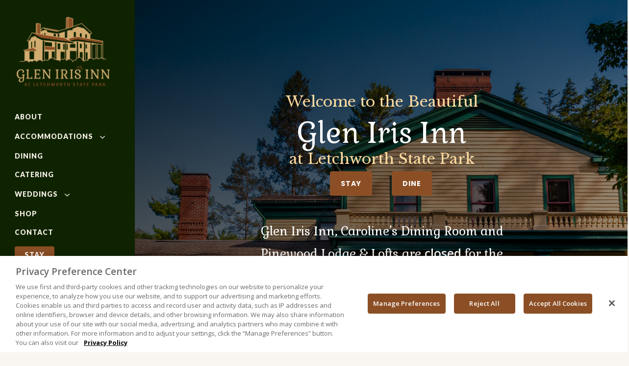

--- FILE ---
content_type: text/html; charset=utf-8
request_url: https://www.google.com/recaptcha/enterprise/anchor?ar=1&k=6LfOLeorAAAAAMEHJfuc-NBPaNR2idr4AIFREYxU&co=aHR0cHM6Ly93d3cuZ2xlbmlyaXNpbm4uY29tOjQ0Mw..&hl=en&v=PoyoqOPhxBO7pBk68S4YbpHZ&size=invisible&anchor-ms=20000&execute-ms=30000&cb=rnd5lazdwu4h
body_size: 48642
content:
<!DOCTYPE HTML><html dir="ltr" lang="en"><head><meta http-equiv="Content-Type" content="text/html; charset=UTF-8">
<meta http-equiv="X-UA-Compatible" content="IE=edge">
<title>reCAPTCHA</title>
<style type="text/css">
/* cyrillic-ext */
@font-face {
  font-family: 'Roboto';
  font-style: normal;
  font-weight: 400;
  font-stretch: 100%;
  src: url(//fonts.gstatic.com/s/roboto/v48/KFO7CnqEu92Fr1ME7kSn66aGLdTylUAMa3GUBHMdazTgWw.woff2) format('woff2');
  unicode-range: U+0460-052F, U+1C80-1C8A, U+20B4, U+2DE0-2DFF, U+A640-A69F, U+FE2E-FE2F;
}
/* cyrillic */
@font-face {
  font-family: 'Roboto';
  font-style: normal;
  font-weight: 400;
  font-stretch: 100%;
  src: url(//fonts.gstatic.com/s/roboto/v48/KFO7CnqEu92Fr1ME7kSn66aGLdTylUAMa3iUBHMdazTgWw.woff2) format('woff2');
  unicode-range: U+0301, U+0400-045F, U+0490-0491, U+04B0-04B1, U+2116;
}
/* greek-ext */
@font-face {
  font-family: 'Roboto';
  font-style: normal;
  font-weight: 400;
  font-stretch: 100%;
  src: url(//fonts.gstatic.com/s/roboto/v48/KFO7CnqEu92Fr1ME7kSn66aGLdTylUAMa3CUBHMdazTgWw.woff2) format('woff2');
  unicode-range: U+1F00-1FFF;
}
/* greek */
@font-face {
  font-family: 'Roboto';
  font-style: normal;
  font-weight: 400;
  font-stretch: 100%;
  src: url(//fonts.gstatic.com/s/roboto/v48/KFO7CnqEu92Fr1ME7kSn66aGLdTylUAMa3-UBHMdazTgWw.woff2) format('woff2');
  unicode-range: U+0370-0377, U+037A-037F, U+0384-038A, U+038C, U+038E-03A1, U+03A3-03FF;
}
/* math */
@font-face {
  font-family: 'Roboto';
  font-style: normal;
  font-weight: 400;
  font-stretch: 100%;
  src: url(//fonts.gstatic.com/s/roboto/v48/KFO7CnqEu92Fr1ME7kSn66aGLdTylUAMawCUBHMdazTgWw.woff2) format('woff2');
  unicode-range: U+0302-0303, U+0305, U+0307-0308, U+0310, U+0312, U+0315, U+031A, U+0326-0327, U+032C, U+032F-0330, U+0332-0333, U+0338, U+033A, U+0346, U+034D, U+0391-03A1, U+03A3-03A9, U+03B1-03C9, U+03D1, U+03D5-03D6, U+03F0-03F1, U+03F4-03F5, U+2016-2017, U+2034-2038, U+203C, U+2040, U+2043, U+2047, U+2050, U+2057, U+205F, U+2070-2071, U+2074-208E, U+2090-209C, U+20D0-20DC, U+20E1, U+20E5-20EF, U+2100-2112, U+2114-2115, U+2117-2121, U+2123-214F, U+2190, U+2192, U+2194-21AE, U+21B0-21E5, U+21F1-21F2, U+21F4-2211, U+2213-2214, U+2216-22FF, U+2308-230B, U+2310, U+2319, U+231C-2321, U+2336-237A, U+237C, U+2395, U+239B-23B7, U+23D0, U+23DC-23E1, U+2474-2475, U+25AF, U+25B3, U+25B7, U+25BD, U+25C1, U+25CA, U+25CC, U+25FB, U+266D-266F, U+27C0-27FF, U+2900-2AFF, U+2B0E-2B11, U+2B30-2B4C, U+2BFE, U+3030, U+FF5B, U+FF5D, U+1D400-1D7FF, U+1EE00-1EEFF;
}
/* symbols */
@font-face {
  font-family: 'Roboto';
  font-style: normal;
  font-weight: 400;
  font-stretch: 100%;
  src: url(//fonts.gstatic.com/s/roboto/v48/KFO7CnqEu92Fr1ME7kSn66aGLdTylUAMaxKUBHMdazTgWw.woff2) format('woff2');
  unicode-range: U+0001-000C, U+000E-001F, U+007F-009F, U+20DD-20E0, U+20E2-20E4, U+2150-218F, U+2190, U+2192, U+2194-2199, U+21AF, U+21E6-21F0, U+21F3, U+2218-2219, U+2299, U+22C4-22C6, U+2300-243F, U+2440-244A, U+2460-24FF, U+25A0-27BF, U+2800-28FF, U+2921-2922, U+2981, U+29BF, U+29EB, U+2B00-2BFF, U+4DC0-4DFF, U+FFF9-FFFB, U+10140-1018E, U+10190-1019C, U+101A0, U+101D0-101FD, U+102E0-102FB, U+10E60-10E7E, U+1D2C0-1D2D3, U+1D2E0-1D37F, U+1F000-1F0FF, U+1F100-1F1AD, U+1F1E6-1F1FF, U+1F30D-1F30F, U+1F315, U+1F31C, U+1F31E, U+1F320-1F32C, U+1F336, U+1F378, U+1F37D, U+1F382, U+1F393-1F39F, U+1F3A7-1F3A8, U+1F3AC-1F3AF, U+1F3C2, U+1F3C4-1F3C6, U+1F3CA-1F3CE, U+1F3D4-1F3E0, U+1F3ED, U+1F3F1-1F3F3, U+1F3F5-1F3F7, U+1F408, U+1F415, U+1F41F, U+1F426, U+1F43F, U+1F441-1F442, U+1F444, U+1F446-1F449, U+1F44C-1F44E, U+1F453, U+1F46A, U+1F47D, U+1F4A3, U+1F4B0, U+1F4B3, U+1F4B9, U+1F4BB, U+1F4BF, U+1F4C8-1F4CB, U+1F4D6, U+1F4DA, U+1F4DF, U+1F4E3-1F4E6, U+1F4EA-1F4ED, U+1F4F7, U+1F4F9-1F4FB, U+1F4FD-1F4FE, U+1F503, U+1F507-1F50B, U+1F50D, U+1F512-1F513, U+1F53E-1F54A, U+1F54F-1F5FA, U+1F610, U+1F650-1F67F, U+1F687, U+1F68D, U+1F691, U+1F694, U+1F698, U+1F6AD, U+1F6B2, U+1F6B9-1F6BA, U+1F6BC, U+1F6C6-1F6CF, U+1F6D3-1F6D7, U+1F6E0-1F6EA, U+1F6F0-1F6F3, U+1F6F7-1F6FC, U+1F700-1F7FF, U+1F800-1F80B, U+1F810-1F847, U+1F850-1F859, U+1F860-1F887, U+1F890-1F8AD, U+1F8B0-1F8BB, U+1F8C0-1F8C1, U+1F900-1F90B, U+1F93B, U+1F946, U+1F984, U+1F996, U+1F9E9, U+1FA00-1FA6F, U+1FA70-1FA7C, U+1FA80-1FA89, U+1FA8F-1FAC6, U+1FACE-1FADC, U+1FADF-1FAE9, U+1FAF0-1FAF8, U+1FB00-1FBFF;
}
/* vietnamese */
@font-face {
  font-family: 'Roboto';
  font-style: normal;
  font-weight: 400;
  font-stretch: 100%;
  src: url(//fonts.gstatic.com/s/roboto/v48/KFO7CnqEu92Fr1ME7kSn66aGLdTylUAMa3OUBHMdazTgWw.woff2) format('woff2');
  unicode-range: U+0102-0103, U+0110-0111, U+0128-0129, U+0168-0169, U+01A0-01A1, U+01AF-01B0, U+0300-0301, U+0303-0304, U+0308-0309, U+0323, U+0329, U+1EA0-1EF9, U+20AB;
}
/* latin-ext */
@font-face {
  font-family: 'Roboto';
  font-style: normal;
  font-weight: 400;
  font-stretch: 100%;
  src: url(//fonts.gstatic.com/s/roboto/v48/KFO7CnqEu92Fr1ME7kSn66aGLdTylUAMa3KUBHMdazTgWw.woff2) format('woff2');
  unicode-range: U+0100-02BA, U+02BD-02C5, U+02C7-02CC, U+02CE-02D7, U+02DD-02FF, U+0304, U+0308, U+0329, U+1D00-1DBF, U+1E00-1E9F, U+1EF2-1EFF, U+2020, U+20A0-20AB, U+20AD-20C0, U+2113, U+2C60-2C7F, U+A720-A7FF;
}
/* latin */
@font-face {
  font-family: 'Roboto';
  font-style: normal;
  font-weight: 400;
  font-stretch: 100%;
  src: url(//fonts.gstatic.com/s/roboto/v48/KFO7CnqEu92Fr1ME7kSn66aGLdTylUAMa3yUBHMdazQ.woff2) format('woff2');
  unicode-range: U+0000-00FF, U+0131, U+0152-0153, U+02BB-02BC, U+02C6, U+02DA, U+02DC, U+0304, U+0308, U+0329, U+2000-206F, U+20AC, U+2122, U+2191, U+2193, U+2212, U+2215, U+FEFF, U+FFFD;
}
/* cyrillic-ext */
@font-face {
  font-family: 'Roboto';
  font-style: normal;
  font-weight: 500;
  font-stretch: 100%;
  src: url(//fonts.gstatic.com/s/roboto/v48/KFO7CnqEu92Fr1ME7kSn66aGLdTylUAMa3GUBHMdazTgWw.woff2) format('woff2');
  unicode-range: U+0460-052F, U+1C80-1C8A, U+20B4, U+2DE0-2DFF, U+A640-A69F, U+FE2E-FE2F;
}
/* cyrillic */
@font-face {
  font-family: 'Roboto';
  font-style: normal;
  font-weight: 500;
  font-stretch: 100%;
  src: url(//fonts.gstatic.com/s/roboto/v48/KFO7CnqEu92Fr1ME7kSn66aGLdTylUAMa3iUBHMdazTgWw.woff2) format('woff2');
  unicode-range: U+0301, U+0400-045F, U+0490-0491, U+04B0-04B1, U+2116;
}
/* greek-ext */
@font-face {
  font-family: 'Roboto';
  font-style: normal;
  font-weight: 500;
  font-stretch: 100%;
  src: url(//fonts.gstatic.com/s/roboto/v48/KFO7CnqEu92Fr1ME7kSn66aGLdTylUAMa3CUBHMdazTgWw.woff2) format('woff2');
  unicode-range: U+1F00-1FFF;
}
/* greek */
@font-face {
  font-family: 'Roboto';
  font-style: normal;
  font-weight: 500;
  font-stretch: 100%;
  src: url(//fonts.gstatic.com/s/roboto/v48/KFO7CnqEu92Fr1ME7kSn66aGLdTylUAMa3-UBHMdazTgWw.woff2) format('woff2');
  unicode-range: U+0370-0377, U+037A-037F, U+0384-038A, U+038C, U+038E-03A1, U+03A3-03FF;
}
/* math */
@font-face {
  font-family: 'Roboto';
  font-style: normal;
  font-weight: 500;
  font-stretch: 100%;
  src: url(//fonts.gstatic.com/s/roboto/v48/KFO7CnqEu92Fr1ME7kSn66aGLdTylUAMawCUBHMdazTgWw.woff2) format('woff2');
  unicode-range: U+0302-0303, U+0305, U+0307-0308, U+0310, U+0312, U+0315, U+031A, U+0326-0327, U+032C, U+032F-0330, U+0332-0333, U+0338, U+033A, U+0346, U+034D, U+0391-03A1, U+03A3-03A9, U+03B1-03C9, U+03D1, U+03D5-03D6, U+03F0-03F1, U+03F4-03F5, U+2016-2017, U+2034-2038, U+203C, U+2040, U+2043, U+2047, U+2050, U+2057, U+205F, U+2070-2071, U+2074-208E, U+2090-209C, U+20D0-20DC, U+20E1, U+20E5-20EF, U+2100-2112, U+2114-2115, U+2117-2121, U+2123-214F, U+2190, U+2192, U+2194-21AE, U+21B0-21E5, U+21F1-21F2, U+21F4-2211, U+2213-2214, U+2216-22FF, U+2308-230B, U+2310, U+2319, U+231C-2321, U+2336-237A, U+237C, U+2395, U+239B-23B7, U+23D0, U+23DC-23E1, U+2474-2475, U+25AF, U+25B3, U+25B7, U+25BD, U+25C1, U+25CA, U+25CC, U+25FB, U+266D-266F, U+27C0-27FF, U+2900-2AFF, U+2B0E-2B11, U+2B30-2B4C, U+2BFE, U+3030, U+FF5B, U+FF5D, U+1D400-1D7FF, U+1EE00-1EEFF;
}
/* symbols */
@font-face {
  font-family: 'Roboto';
  font-style: normal;
  font-weight: 500;
  font-stretch: 100%;
  src: url(//fonts.gstatic.com/s/roboto/v48/KFO7CnqEu92Fr1ME7kSn66aGLdTylUAMaxKUBHMdazTgWw.woff2) format('woff2');
  unicode-range: U+0001-000C, U+000E-001F, U+007F-009F, U+20DD-20E0, U+20E2-20E4, U+2150-218F, U+2190, U+2192, U+2194-2199, U+21AF, U+21E6-21F0, U+21F3, U+2218-2219, U+2299, U+22C4-22C6, U+2300-243F, U+2440-244A, U+2460-24FF, U+25A0-27BF, U+2800-28FF, U+2921-2922, U+2981, U+29BF, U+29EB, U+2B00-2BFF, U+4DC0-4DFF, U+FFF9-FFFB, U+10140-1018E, U+10190-1019C, U+101A0, U+101D0-101FD, U+102E0-102FB, U+10E60-10E7E, U+1D2C0-1D2D3, U+1D2E0-1D37F, U+1F000-1F0FF, U+1F100-1F1AD, U+1F1E6-1F1FF, U+1F30D-1F30F, U+1F315, U+1F31C, U+1F31E, U+1F320-1F32C, U+1F336, U+1F378, U+1F37D, U+1F382, U+1F393-1F39F, U+1F3A7-1F3A8, U+1F3AC-1F3AF, U+1F3C2, U+1F3C4-1F3C6, U+1F3CA-1F3CE, U+1F3D4-1F3E0, U+1F3ED, U+1F3F1-1F3F3, U+1F3F5-1F3F7, U+1F408, U+1F415, U+1F41F, U+1F426, U+1F43F, U+1F441-1F442, U+1F444, U+1F446-1F449, U+1F44C-1F44E, U+1F453, U+1F46A, U+1F47D, U+1F4A3, U+1F4B0, U+1F4B3, U+1F4B9, U+1F4BB, U+1F4BF, U+1F4C8-1F4CB, U+1F4D6, U+1F4DA, U+1F4DF, U+1F4E3-1F4E6, U+1F4EA-1F4ED, U+1F4F7, U+1F4F9-1F4FB, U+1F4FD-1F4FE, U+1F503, U+1F507-1F50B, U+1F50D, U+1F512-1F513, U+1F53E-1F54A, U+1F54F-1F5FA, U+1F610, U+1F650-1F67F, U+1F687, U+1F68D, U+1F691, U+1F694, U+1F698, U+1F6AD, U+1F6B2, U+1F6B9-1F6BA, U+1F6BC, U+1F6C6-1F6CF, U+1F6D3-1F6D7, U+1F6E0-1F6EA, U+1F6F0-1F6F3, U+1F6F7-1F6FC, U+1F700-1F7FF, U+1F800-1F80B, U+1F810-1F847, U+1F850-1F859, U+1F860-1F887, U+1F890-1F8AD, U+1F8B0-1F8BB, U+1F8C0-1F8C1, U+1F900-1F90B, U+1F93B, U+1F946, U+1F984, U+1F996, U+1F9E9, U+1FA00-1FA6F, U+1FA70-1FA7C, U+1FA80-1FA89, U+1FA8F-1FAC6, U+1FACE-1FADC, U+1FADF-1FAE9, U+1FAF0-1FAF8, U+1FB00-1FBFF;
}
/* vietnamese */
@font-face {
  font-family: 'Roboto';
  font-style: normal;
  font-weight: 500;
  font-stretch: 100%;
  src: url(//fonts.gstatic.com/s/roboto/v48/KFO7CnqEu92Fr1ME7kSn66aGLdTylUAMa3OUBHMdazTgWw.woff2) format('woff2');
  unicode-range: U+0102-0103, U+0110-0111, U+0128-0129, U+0168-0169, U+01A0-01A1, U+01AF-01B0, U+0300-0301, U+0303-0304, U+0308-0309, U+0323, U+0329, U+1EA0-1EF9, U+20AB;
}
/* latin-ext */
@font-face {
  font-family: 'Roboto';
  font-style: normal;
  font-weight: 500;
  font-stretch: 100%;
  src: url(//fonts.gstatic.com/s/roboto/v48/KFO7CnqEu92Fr1ME7kSn66aGLdTylUAMa3KUBHMdazTgWw.woff2) format('woff2');
  unicode-range: U+0100-02BA, U+02BD-02C5, U+02C7-02CC, U+02CE-02D7, U+02DD-02FF, U+0304, U+0308, U+0329, U+1D00-1DBF, U+1E00-1E9F, U+1EF2-1EFF, U+2020, U+20A0-20AB, U+20AD-20C0, U+2113, U+2C60-2C7F, U+A720-A7FF;
}
/* latin */
@font-face {
  font-family: 'Roboto';
  font-style: normal;
  font-weight: 500;
  font-stretch: 100%;
  src: url(//fonts.gstatic.com/s/roboto/v48/KFO7CnqEu92Fr1ME7kSn66aGLdTylUAMa3yUBHMdazQ.woff2) format('woff2');
  unicode-range: U+0000-00FF, U+0131, U+0152-0153, U+02BB-02BC, U+02C6, U+02DA, U+02DC, U+0304, U+0308, U+0329, U+2000-206F, U+20AC, U+2122, U+2191, U+2193, U+2212, U+2215, U+FEFF, U+FFFD;
}
/* cyrillic-ext */
@font-face {
  font-family: 'Roboto';
  font-style: normal;
  font-weight: 900;
  font-stretch: 100%;
  src: url(//fonts.gstatic.com/s/roboto/v48/KFO7CnqEu92Fr1ME7kSn66aGLdTylUAMa3GUBHMdazTgWw.woff2) format('woff2');
  unicode-range: U+0460-052F, U+1C80-1C8A, U+20B4, U+2DE0-2DFF, U+A640-A69F, U+FE2E-FE2F;
}
/* cyrillic */
@font-face {
  font-family: 'Roboto';
  font-style: normal;
  font-weight: 900;
  font-stretch: 100%;
  src: url(//fonts.gstatic.com/s/roboto/v48/KFO7CnqEu92Fr1ME7kSn66aGLdTylUAMa3iUBHMdazTgWw.woff2) format('woff2');
  unicode-range: U+0301, U+0400-045F, U+0490-0491, U+04B0-04B1, U+2116;
}
/* greek-ext */
@font-face {
  font-family: 'Roboto';
  font-style: normal;
  font-weight: 900;
  font-stretch: 100%;
  src: url(//fonts.gstatic.com/s/roboto/v48/KFO7CnqEu92Fr1ME7kSn66aGLdTylUAMa3CUBHMdazTgWw.woff2) format('woff2');
  unicode-range: U+1F00-1FFF;
}
/* greek */
@font-face {
  font-family: 'Roboto';
  font-style: normal;
  font-weight: 900;
  font-stretch: 100%;
  src: url(//fonts.gstatic.com/s/roboto/v48/KFO7CnqEu92Fr1ME7kSn66aGLdTylUAMa3-UBHMdazTgWw.woff2) format('woff2');
  unicode-range: U+0370-0377, U+037A-037F, U+0384-038A, U+038C, U+038E-03A1, U+03A3-03FF;
}
/* math */
@font-face {
  font-family: 'Roboto';
  font-style: normal;
  font-weight: 900;
  font-stretch: 100%;
  src: url(//fonts.gstatic.com/s/roboto/v48/KFO7CnqEu92Fr1ME7kSn66aGLdTylUAMawCUBHMdazTgWw.woff2) format('woff2');
  unicode-range: U+0302-0303, U+0305, U+0307-0308, U+0310, U+0312, U+0315, U+031A, U+0326-0327, U+032C, U+032F-0330, U+0332-0333, U+0338, U+033A, U+0346, U+034D, U+0391-03A1, U+03A3-03A9, U+03B1-03C9, U+03D1, U+03D5-03D6, U+03F0-03F1, U+03F4-03F5, U+2016-2017, U+2034-2038, U+203C, U+2040, U+2043, U+2047, U+2050, U+2057, U+205F, U+2070-2071, U+2074-208E, U+2090-209C, U+20D0-20DC, U+20E1, U+20E5-20EF, U+2100-2112, U+2114-2115, U+2117-2121, U+2123-214F, U+2190, U+2192, U+2194-21AE, U+21B0-21E5, U+21F1-21F2, U+21F4-2211, U+2213-2214, U+2216-22FF, U+2308-230B, U+2310, U+2319, U+231C-2321, U+2336-237A, U+237C, U+2395, U+239B-23B7, U+23D0, U+23DC-23E1, U+2474-2475, U+25AF, U+25B3, U+25B7, U+25BD, U+25C1, U+25CA, U+25CC, U+25FB, U+266D-266F, U+27C0-27FF, U+2900-2AFF, U+2B0E-2B11, U+2B30-2B4C, U+2BFE, U+3030, U+FF5B, U+FF5D, U+1D400-1D7FF, U+1EE00-1EEFF;
}
/* symbols */
@font-face {
  font-family: 'Roboto';
  font-style: normal;
  font-weight: 900;
  font-stretch: 100%;
  src: url(//fonts.gstatic.com/s/roboto/v48/KFO7CnqEu92Fr1ME7kSn66aGLdTylUAMaxKUBHMdazTgWw.woff2) format('woff2');
  unicode-range: U+0001-000C, U+000E-001F, U+007F-009F, U+20DD-20E0, U+20E2-20E4, U+2150-218F, U+2190, U+2192, U+2194-2199, U+21AF, U+21E6-21F0, U+21F3, U+2218-2219, U+2299, U+22C4-22C6, U+2300-243F, U+2440-244A, U+2460-24FF, U+25A0-27BF, U+2800-28FF, U+2921-2922, U+2981, U+29BF, U+29EB, U+2B00-2BFF, U+4DC0-4DFF, U+FFF9-FFFB, U+10140-1018E, U+10190-1019C, U+101A0, U+101D0-101FD, U+102E0-102FB, U+10E60-10E7E, U+1D2C0-1D2D3, U+1D2E0-1D37F, U+1F000-1F0FF, U+1F100-1F1AD, U+1F1E6-1F1FF, U+1F30D-1F30F, U+1F315, U+1F31C, U+1F31E, U+1F320-1F32C, U+1F336, U+1F378, U+1F37D, U+1F382, U+1F393-1F39F, U+1F3A7-1F3A8, U+1F3AC-1F3AF, U+1F3C2, U+1F3C4-1F3C6, U+1F3CA-1F3CE, U+1F3D4-1F3E0, U+1F3ED, U+1F3F1-1F3F3, U+1F3F5-1F3F7, U+1F408, U+1F415, U+1F41F, U+1F426, U+1F43F, U+1F441-1F442, U+1F444, U+1F446-1F449, U+1F44C-1F44E, U+1F453, U+1F46A, U+1F47D, U+1F4A3, U+1F4B0, U+1F4B3, U+1F4B9, U+1F4BB, U+1F4BF, U+1F4C8-1F4CB, U+1F4D6, U+1F4DA, U+1F4DF, U+1F4E3-1F4E6, U+1F4EA-1F4ED, U+1F4F7, U+1F4F9-1F4FB, U+1F4FD-1F4FE, U+1F503, U+1F507-1F50B, U+1F50D, U+1F512-1F513, U+1F53E-1F54A, U+1F54F-1F5FA, U+1F610, U+1F650-1F67F, U+1F687, U+1F68D, U+1F691, U+1F694, U+1F698, U+1F6AD, U+1F6B2, U+1F6B9-1F6BA, U+1F6BC, U+1F6C6-1F6CF, U+1F6D3-1F6D7, U+1F6E0-1F6EA, U+1F6F0-1F6F3, U+1F6F7-1F6FC, U+1F700-1F7FF, U+1F800-1F80B, U+1F810-1F847, U+1F850-1F859, U+1F860-1F887, U+1F890-1F8AD, U+1F8B0-1F8BB, U+1F8C0-1F8C1, U+1F900-1F90B, U+1F93B, U+1F946, U+1F984, U+1F996, U+1F9E9, U+1FA00-1FA6F, U+1FA70-1FA7C, U+1FA80-1FA89, U+1FA8F-1FAC6, U+1FACE-1FADC, U+1FADF-1FAE9, U+1FAF0-1FAF8, U+1FB00-1FBFF;
}
/* vietnamese */
@font-face {
  font-family: 'Roboto';
  font-style: normal;
  font-weight: 900;
  font-stretch: 100%;
  src: url(//fonts.gstatic.com/s/roboto/v48/KFO7CnqEu92Fr1ME7kSn66aGLdTylUAMa3OUBHMdazTgWw.woff2) format('woff2');
  unicode-range: U+0102-0103, U+0110-0111, U+0128-0129, U+0168-0169, U+01A0-01A1, U+01AF-01B0, U+0300-0301, U+0303-0304, U+0308-0309, U+0323, U+0329, U+1EA0-1EF9, U+20AB;
}
/* latin-ext */
@font-face {
  font-family: 'Roboto';
  font-style: normal;
  font-weight: 900;
  font-stretch: 100%;
  src: url(//fonts.gstatic.com/s/roboto/v48/KFO7CnqEu92Fr1ME7kSn66aGLdTylUAMa3KUBHMdazTgWw.woff2) format('woff2');
  unicode-range: U+0100-02BA, U+02BD-02C5, U+02C7-02CC, U+02CE-02D7, U+02DD-02FF, U+0304, U+0308, U+0329, U+1D00-1DBF, U+1E00-1E9F, U+1EF2-1EFF, U+2020, U+20A0-20AB, U+20AD-20C0, U+2113, U+2C60-2C7F, U+A720-A7FF;
}
/* latin */
@font-face {
  font-family: 'Roboto';
  font-style: normal;
  font-weight: 900;
  font-stretch: 100%;
  src: url(//fonts.gstatic.com/s/roboto/v48/KFO7CnqEu92Fr1ME7kSn66aGLdTylUAMa3yUBHMdazQ.woff2) format('woff2');
  unicode-range: U+0000-00FF, U+0131, U+0152-0153, U+02BB-02BC, U+02C6, U+02DA, U+02DC, U+0304, U+0308, U+0329, U+2000-206F, U+20AC, U+2122, U+2191, U+2193, U+2212, U+2215, U+FEFF, U+FFFD;
}

</style>
<link rel="stylesheet" type="text/css" href="https://www.gstatic.com/recaptcha/releases/PoyoqOPhxBO7pBk68S4YbpHZ/styles__ltr.css">
<script nonce="UBNAzLUiGIOBiuHMtAV9kA" type="text/javascript">window['__recaptcha_api'] = 'https://www.google.com/recaptcha/enterprise/';</script>
<script type="text/javascript" src="https://www.gstatic.com/recaptcha/releases/PoyoqOPhxBO7pBk68S4YbpHZ/recaptcha__en.js" nonce="UBNAzLUiGIOBiuHMtAV9kA">
      
    </script></head>
<body><div id="rc-anchor-alert" class="rc-anchor-alert"></div>
<input type="hidden" id="recaptcha-token" value="[base64]">
<script type="text/javascript" nonce="UBNAzLUiGIOBiuHMtAV9kA">
      recaptcha.anchor.Main.init("[\x22ainput\x22,[\x22bgdata\x22,\x22\x22,\[base64]/[base64]/[base64]/ZyhXLGgpOnEoW04sMjEsbF0sVywwKSxoKSxmYWxzZSxmYWxzZSl9Y2F0Y2goayl7RygzNTgsVyk/[base64]/[base64]/[base64]/[base64]/[base64]/[base64]/[base64]/bmV3IEJbT10oRFswXSk6dz09Mj9uZXcgQltPXShEWzBdLERbMV0pOnc9PTM/bmV3IEJbT10oRFswXSxEWzFdLERbMl0pOnc9PTQ/[base64]/[base64]/[base64]/[base64]/[base64]\\u003d\x22,\[base64]\x22,\x22woXDm8Kjw6wLN2ldakPCkMKCw6cmZ8O2EmnDtsKrVULCscO5w45cVsKJJsKGY8KOLMKBwrRPwoTCkB4Lwp1Bw6vDkSh+wrzCvl0dwrrDokFqFsOfwoxQw6HDnmbCnF8fwoTCo8O/[base64]/[base64]/[base64]/[base64]/wpDChcKNUEZvwoAAwo9OwrkxwrnDjsKoZ8KOwrhiVyXCklYvw5Y9SBsqwp0Lw6fDgMOiwrXDr8K1w4oxwrJlSWfDqMKEwqPDp2HCusO+VcKiwrvCrcKfYcKhIsOcAwHDl8KJZ0zCiMKHIsOTdXvChcO6dMOqw7dVXsKhw4TCp24pwrQ7Y2pGwp/[base64]/DgXcRw67DmxTCtcKDwq0awp/DtxjDmQNNw6BydsKJw7jCp13DssKPwpDDj8O1w54/[base64]/wqXDkm48GldWYy/[base64]/ChmA1C8KZwqbCtkcIwrtjQEPCkw1Mw5PCusKOSjfCq8KaZsOewofCqjw+CMOswpnCihFCOcO0w4taw6VWw4nDuynDqzEHJcOAw4Iow6Rlw7MyWsKwWBDCgMOsw7knQcKybMKpJ13CqMKrIRkswro+w47CsMKScwTCqMOhfsOFZ8O6Y8OWcsKRCMOAwo/CuSdBwoleQcOyOMKww6Jew7ZJcsOiGsKNesOwN8KHw6A/JUbCtlzDksOawqbDpMK3MsKMw5PDkMKnw4JTAsK9FMOBw6N+wrprwpF9wpZ5wqvDisOfw5rDn2d8QcO1B8O6w5tSwqDCjcKSw7Ejfg1cw57DpmI3ISXCmSEmNcKEw7kdwqnCghhXwqPDujfDucOiwpbDvcOrw4DCpMK5wqhUWMKpAwvCqcKIOcKJZMOGwpI+w4/[base64]/Ck8KBwo/CuQDDh8KNwqFNwqxPwqJke8ODwox/wrLCiz9FA1vDm8OBw7Q5fxUgw5rDhjzCqcKiw4QEw7zCthfDml4/TVPDqArDuGYraGXDqy3ClsK9wqPCjMKRwr5QR8O+QMOJw6fDux3CuVjCqhLCkRnDhXXCm8ODw7lEwoxtwrdoOyXDl8OiwpLDucKhw67Cn3/Dg8KEw7JHIWwawrYkw4gnFF7CvMOYw4R3w6FWGT7Dk8KJWcK6ZlIvwpVFFGLDg8KYwpXDlsKcXFfCjlrDu8OcecOaBMKBw53DncKxH3IRwrfCjMKVU8KEMgPCvErCo8Ovw7EJFGPDmh/Cs8O8w5rDvFUhbsOVw5ACw711wrIrZhZvABcEw6/DqQAGI8K0wrRPwqc2wrfCpMKmw4/[base64]/HWrCuUMXaiBKVzvCmTjDmMK1J3YfwqHDmlZawpDDjcKww5nClMOzIk7ChgzDjy3DsmBkOsOXbzJ+wqzCtMOkNcOeB00zUcKvw5Maw4TCgcOtKcKsa2LCmhfCh8K2LcOtDsKnwoVNw7XCvhAIfMK/w5Q0wrxqwpV/w5xNw7UJw6LDsMKqWSrDhlJkeBzCj0jClB80RHoywo0xw4vDt8OawqoJCsKKNEVUJcOICsKSfsKnwqJAwqRVWsORNlNMwrbCm8OawrvDoDsJUEXDjTRBCMK/[base64]/Cj8KyDMK8FsK0wrlKZMK0IsK1woMEN1xRORhYwqLDoHvCnVQ6D8OZSmvDlMKEAmzCqsKkFcO2w41lKBzCmTJcUTzDiGZvw5Z2wonDijApw4kaPcKpcVE8QMOGw4sQw6xBVQtrFcOyw58FcMK9YcKUQ8OdThjCksO+w4RRw7TDt8O/w6HDtsO4SCzDt8KGL8OYAMKhB3HDtHzDscOKw7HCmMOZw6BOwoTDlMOTwr7CvMOLGFZtC8Olwr9nwpbDnFZwJW/DnWEhcsOMw77DksOJw5Q1esKeHcOSdcK4w4fCoQJuKMOcw5PDknTDncOPWAsgwrjCshcLB8OKUlDCqcKxw6s7wpdRw4DDl0JUw4zDhMK0w6PDuDMxworDlsKGLl5uwr/CmcKFVsKSwq5Wc2skw5QCwoPCiHMYwrPClDV6eyTDhi7ChCTDmsKqBsOxwp9odjzCkxrDshnCnRnDjHMDwoARwotgw5nCsADDlQTCt8O5P1HCgmnDr8KTL8KYHShaDVDCm3Ypwq7CtcKww7/CnMOKw6TDqhHCrkfDoF3DjTHDo8KeesKjw4kNwqxLKmp1w7TDlVFjw6NxJlhswpFKBcOSTxPCg2sTwpMMWMKXEcKAwoImw7DDp8O0WMO0CsOQGCQ3w7HDicOccVVdfcK/wq4wwq7Dly7DsEzDtMKdwo9NTDoPa1okwpEcw7YQw6tVw5JkLEciZHbDlhU8wqxbwqVVw6DCm8Ohw6LDkirChcKaSw/[base64]/LcK7FsKPGGnCl8Oad8Osw4DClVMhMHAZCWwLXRY6w7/CiAJvVcKUw43CjsO0w6XDlMO6XcOxwo/Dl8OkwoTDiyBgLMO3SAfDl8OKw50Gw6LDtsOOJ8KDIzHDnxDChERMw7jClcK/[base64]/DrDTCnlzDhMKdw590wqTCmMOaQjlrS8Kaw5zDoGzDkB7CtkbCrsOyHS9fFmETQWtmw48Ow4p3w7nCg8KXwqttw4DCkmzDlGLCom0WWMKWHhYMDsKCPsOuwq/DoMKpKUJ9w7nDvMKTwrN1w6nCr8KOTH/DssKvdB/[base64]/w4g1YsKSX8OEw79lwrDDpn/CpcK/w5rCgVjDplFcblTDv8Kkwo0+w6rDnRvChMOLacOUJcKawr/CssO6w5pmw4HDoSjCu8Oow6fCpEjDgsO/[base64]/OsOvO8OJf8OZFR8ra8Onw5vDkmUIOMKcTm1tAz3Cr1PCqMKwUkg3w4HDqFFSwodNOAPDvihqwrDDry7CqUt6SkdUwrbCm1t6SsO4w6NXwrHDjXNYw4bCq1ctWsKSd8OMAMOgTsKAS2bDqHJkw63CqWfDpxVYGMKiw6sKw4/DqMKOc8KPHlLDgcK3M8OQacO5w4vDlsKBaRs5IsKqw4XCk1XCvUQgwqRtYsKywovCi8OUPQcQK8KBw6bDsC83XMKow6LCrFPDrMK4w4t1YD9rwoPDl1fCkMOww7wqwqjDt8K7w5PDpB9YW07DjMK5EMKowqDDsMKJwrs+w7HCkcKQOinDlcKhVEPCkcKfT3LCjR/CuMKFdHLComTDmMKCw5wmN8OLfMOeH8OsLEfDnsO6VMK9EcOBFsKRwovDp8KbBC1Jw43CvcO+KXHDtcOkH8KCfsOGwpBSw5h6ccKLwpDDoMK1PsKoLRPCsG/CgMOBwo07wpBaw7tVw4/[base64]/CoWVjLsOaNcOmw7LCtMKtB8OxXMK7wqrDmcOBw4XDs8OFJRx9w41kwpc1PsO3P8OCacKVw40CZcOuBxLDug7DlcO5w69XWHjDvGPDmMOcbMKZTcKlCsK7w4B7J8OwaSwhGCHDhE/DtMK7w4VGHVnDhmZJVSNnXU0UO8O8wq/[base64]/[base64]/Dlx3DlcO9w7kIwpPDksK6w6oCw7o2wrnCpwLDscKZdFnCjlnCjWgIw7jDjcKQw78/SMKjw4DCpEUXw5HCg8Klwqkiw7bCs29LN8OWRzzCisKyAsOVw7Aaw4AxWlvDrMKKLx/Co2FEwoBpScKtwo3Dsy3CkcKDwpJUw5vDnyApw5sNwqHDoQ3DomXDqcKzw4fCiTvDtsKHwpnCsMOlwqobw6vDpy9KDEpQwr4VW8KGacOkF8O3wp8hDjTCq2fCqFfDvcKNM0bDqsKjwoPCoi0Dw5DCssOkACDDhHlLYcOUZwHDmnkWE01KKsOjA1Y3WBTDkknDqk/DjsKMw6DDv8KhTcOoDF/DhMKFX05wPMKXw4V2AxPDrHlCPMK3w7nCkcOpYsOXwofDsUTDkcOCw504wqPDjxHDi8Ouw6pCwroPwoTCmsOtHcKOw5MjwqjDi0vDjx9ow6/ChwLCvC/Dp8OfDMKoXcOyHzxFwqFPwqQJwpXDsSpwaAYEwq1rLsKvI24cwqrDoWEGLGrCmcOGVsOfwrtpw43CgcOnVcOcw53Ds8KSeQzDtcKXfMOEw6jDsjZiwqoww7bDiMKdeQQVwo/[base64]/CksKdCy/[base64]/DsyVXTMK0wpjCo2zCrwvCh8O+w63DoRfCth7CqsOKwoXCosK8ccKmw7hwAXZdAEHCsXbCgkRlw4nDqsOgUy8CMsO9w5bCmkvDo3NnwpDDiTReUcKTGk/DngbCuMKnBcOTDQzDhcOSV8KcMMKkw5DDmhY2A1zDtGA5woNOwqfDqsKWbsKfF8KPH8KOw7zDscO9wr9jw6Epw7nDvEbCvzM7WxBOw6ofw6nClThYU2MwCytPwoMOXXt7N8Ofwr7CoyHCnwoUJ8OUw4R0w58FwqjDpMO3wrMzNyzDiMKVDhLCvVIQwop6wr/CgcKAU8Opw7dfwojChGhvPcOaw6jDp2vDjzXDrMKyw71Xw7NEOl9ewonDqsK9w6HCgkJ1w7HDh8KFwrZIcBd3w7TDgyLCuj1Fw47DuCDDgRNxw5fDsynCrXwpw6/[base64]/Ds8Oowo1Qa8KZw5wfwrHDtBPCk8K7ORsJLnUtW8KyH0kQw53DkAXCt0XDnzXCrsKcwpjCm1xIQ0oiwqPDjRJ2woVmw5kJMsO5WSDDucKcHcOqwqxQSMO/w6HDmsKjADHCj8KewppQw7LDv8OOTgYhPcK9worCucKEwrQ+dlhJEy1twqXDq8KpwoTDgsOAT8OCBMKfwpzDjMO7WG9OwrJhwqdfUEtmw4LCpj7DgCRNasKgw7lIOEwpwrjCvMODKW/DsUknfiJef8KSZcKSwovDmMOuw6Y8CcOKw67DosKdwrY+D2wqSsKlw5h8UsKNBAnCmWTDokAMTsO4w5/CnAoYcHwZwqfDmGQvwpTDgnsRaXgfAsOKQSZxw6/Ct33CpsKjesK6w7PDg39Qwoxye3sPdjjCqcOMw7xEwqzDocO/[base64]/w68nDBk4DsKhARQnGXAuwrTDkTfCqBMVdjgWw4HCjyZ1w5bCvVJsw4vDsCfDk8KNAcKyJm0Qwq7CosKjwr7DgsONwr/DvcOKwrjDu8KDwobDohnDiCksw4Fuw5DDrGzDoMKuIVwyaTkzw74THld+w4kZJMO3Nk99eQnCo8Kww47Dv8KYwqVFw7VwwqkmdhnDoCXCgMKhTmFDwoQPAsOkdMKMwoQBQsKdwpcWw710LEcSw4t+w7MgJcKFKUHCjG7ClxlHwr/[base64]/CscOmw5rDrcOzdkB1esKYJyrCrMOJw7BGbcOow7p0w64FwrzCtcKeNE/CkcOCbnM9bcO7w4ZPf2syGXzCmX/[base64]/w7kRw4vCn8O5U8OJwqnCgSUEwoHCgcO/w4Q5Jw5Lw5DDncKgUSpIbk7DkMOnwr7Dg0t/HsKXwp/[base64]/Dm8OHbFbCmsOzG8KgRQHCkAEhw7MPwrbCvxh/SsOOLF1zwpBYV8KqwqvDoHvDiEzDnijCqMOcwrfDtsOCUMOlIFIgw79NeFd2T8OzZmzCoMKcEcKUw48FRBvDuBcebG/Dt8K3w64hasKSfS9Pw7QTwpgWw7BZw73Ci0XCgsKgODMhacOFWcOXecKGRm1zwqTDk24kw5N6aDvCjcK2woU5BnhXw4gOwrvCoMKQesKELicZR13CuMOGQMORPcKeVWc4RlfCsMK3FcOKw77DuwfDr1BSUk/[base64]/Cr3oMVcK5L8KbTUnCq8K6wo7CmBnDhsOiw6JsSTRSwqxAw4HCvWJjw4nDtn4zVBTDr8K5LB4Xw75Fw6Qaw5XCo1F2woDDrcO6FSY4QCt+w7Ffwp/DszVuUMOMcX0aw7PCjMKTVcOsOnjCtcOWCMKUw4TDjcOFChNZc1Iyw7rCsgkfwqjCn8OowrjCu8OxAGbDtFFpel47w4nDrcKZWh9bw6/[base64]/Dk0MKw6JdFjxPGsOfw6/DogU8SG7CrWrCkMOdDcOow5HDvsOYcz9vPTpUbTfDlG/[base64]/CssO5fMOvDwd1w4zDkSLDsm/[base64]/DsSMzMyZtLkLDmiEHDmU6w6RxasOdB1AHRlvCrUJmwo10U8O4VsO1XHh/TMOAwpzDslFgbsKnTcOVYcOKw60Sw4tuw5zCoVAFwp9awq3DvRjCiMOQFXrCgF4Ww5rDhMKGw75Kw7R1w6E+HsKiwrdhw6DClGnDlVcRWTNPwrTCtcKUbsOXWMOxS8KPw5rCoS3DsS3ChMKHJigVX1bCpURzOMKeFh9WWcKiGcK3Sm4JBFZeUMK/[base64]/DiSYhw4ZMwqdLw6Qpw43CnTzDm0XDlMOBwrXCmUQjwq/DoMO2IG9nwrvDmGrCkQzDmmXDrWYUwo0Vw61dw7AvCy9mBGRnIMOrWsOGwokUw6bCkFNsGCAhw5vDqMOHNcOfUFQKwrzDq8KCw5zDh8ORwpoqw6fDsMOuKcKnw4XCq8OucBYJw4TCjjPCizzCukfCminCrGnCoWsFeUEfwoxNwr7DlBc5wrjCpMO3wr/[base64]/CscK9fcO1wpwFIMKvw58QVMK8BMOTRXrCisOCAGDCjiHDt8KUGSvClipPwqsCwq/CocOcJxrDmMKMw55Nw5nCn2zDmw7Cj8K/[base64]/[base64]/Do2PDjxzDkMKvFEvDqyvCmiHDvgFPwqpsw59owpbCiw0jwr7DomBrw7PCpknCsxfDhwHDmMOMw6oNw4rDlMKRPDLCqFXDpTlPUX7DhMOfw6vCjsOiJ8KQw78AwpnDnSdzw5zCtH9kY8KPwpjCjcKkHMKCwrs0w5/DiMO5ZMOGwqjCsjrCscOpE0BYBSt7w6/CgTvCtsOtwrh2w4zDl8K6wpPClMOrw5M7H30nwrgAw6FDPBxXScKCBn7CpTtvT8O1wqAfw4pFwqXCuFvCuMK0DwLDl8KRwq54wrtwDsOswoTCrHhzA8Kvwq1Fd2rCqxBvw4bDtzvDrMK8B8KPKcKlO8OEw6QewqjCoMOjNsODwqfCisOlbGEfwp4uwo/DvcO/csKqwq1jwpzChsKswoEqBlnCnsOQJMOQEMOVN2Vjw41dTV8Dwq7Dl8KFwq5KRsKGJsKJIcKJw6PCpHzCuSQgw5rDuMKswozDt2HChEE7w6cQXHjCiSVbVsOjw6kPw7zCgsKcPRA6AcKXKcO0wqzCg8K1w4HCisKrGmTDvsKSXcKrw5HCrRTDosK/KXJ4wrkPwprDocKqw4c/LcOuNHXDisOkwpfDtFfCmcKRUsOXwotBLxAtFzN1NDhfwrfDlsKqf3lJw6TDhx5fwoAqYsOxw4fCpsKuw6bCqgIyXSMDWj5RMEgJw73Dug4LG8Ksw5c4wqnDlzV+CsOxI8KLAMK+wonCr8KEQHFQeD/DtV82KMOVDVDChwA9w6vDmsO5EMOlw5/CsEPDp8KEwotGw7E8ZcK1w5LDq8Opw5ZOw7jDu8KXwoHDjSnCo2XChTDCq8OKwovDuSDDkMOxwrPDkcKVe08Yw6xIwqBBbcOGZgLDjcK5fSvDs8OxLm/CgSvDpcKwBcOsQ1QUwrTCv0Uwwqktwr8cwoPCvS3Dm8OuLMKKw68pYGA5KsOJecKLIU/[base64]/[base64]/CugzDmXAED8Kuw7dtRMOnO0sQPmolUTTCoTFCKsOPTsO8wrMHdVkWwo1hwpXCv10HAMOoL8O3dxvCvHJsXsOsw73CosOMCsOEw5oiw6jDjQk0NwgtPcO4YFfCtcK5wokDNcKkw7gBCmMtwoDDgsOGwrnDrcKoCMKrw4ptW8ObwrnDihjDvMOdD8OHwp0rw7/DhBAdQyDCmsKFEEBHH8OuImZ8RTbCvR7Ds8OZwoXCtVs5FQYaFw7CkcOFf8KOZQ01wpEuE8OEw7ddN8OkBsKwwq5CGHJNwobDhcObbDnCq8KDw5d8w6LDgcKZw5rDrW7DmMOnwoF4EsKZGW/[base64]/w6PDn8Oiw6wOGkfCmDdOwoVCdD4TG8KmNFwqKnLCjT9FT1d+bHxkVmQvHTPDqzYlR8KNw4t0w7fDqMOaU8O6w7YCwrt0dUjDjcOEwrNJRhfCkA40woPDt8KSUMOewppqV8Kswq3DucKxw7XDmyXDh8KfwpkLM0zDqMKXN8KSWsKtPjtJEkBKRxTDucKHwq/Cmk3DosKDwoF9ecOCwp9eMMKMUcOAbMOMIVTDpTPDrMKqD1zDisKwQE86VMK7IxdfFcOHHiHDkMKBw4gVwo7CpcKVwqAUwpgUwo/CoFnDr3zCtMKmGsKuLBHCtsOPEV3DqcOsM8Opw6xiw410ajNGw4oyZCPCo8KnwonDuHdXw7FeYMKNYMOgJ8KDw4w3EFEuwqDDhcKIE8KNw57CrsOdPmBRYcKVw6rDrcKKw5PCkcKmDWTDk8OXw7TCtmjDuy/DogQbTTjDucOPwoo0McK7w6BeMMONRsKQw5Q5Uk7CogzCj03Dq2DDlcKKXgzCgR0vw5rCsy/[base64]/[base64]/DswNGwrVew5smw7LCih7Dg8OuA0nDqWnDjwTDlnTCsRtBw6UjblfCuj3Cg1QVCMKPw6jDsMOfEjvDo1RSw5HDu8OAwq92HXLDsMKqZsKoDMOswqohNBLCtMKxTEHDv8KML04cVMORw4rDmTDCjcOXwo7CkiPCnUMgw5DDmMKVVMOEw73CuMK5w4HCtVnDqDEFJMO/NmfClkDDumwaWcKbBRk4w5hCPDRTAMO7woXCvMK0YMKXw4bDvUBEwosiwrjCgD/DmMOswr9BwoLDjRPDlDvDtkV9e8OhKkPCkRfDtCLCscO2w78Ow6PChcKWBSPDqhlFw7JYdsKqE1LCuA4nQGLDpMKqRnF/wqZww6Z+wqkKw5VtQcKqVcOFw4EFwow7M8KtfsO1wooMw6XCpg9OwqdiwpPDn8KYw7HCngtAw6PCpsOtfcKHw6TCvMOfw5EaVhERAsOTCMODcRUrwqgrEMOkwoPDmj0TGSHCt8KowrB7HsKmXmXDrsKOSUMpw69bw7fClmrChnxmMznChcKIKsKCwqcmay9/BF4ZYMKxw4JaNsOBK8KYfT5Jw6zDs8OewqA/FHzDrTXCisKDDRJwa8KxERbCoXrCrGd2VBo3w7DDtcKCwpnChF/Dn8OqwpN1GsK+w6HDi0HCm8KTTMKqw4AWRcKawrDDuWDCph3Cj8OuwrbCqjPDl8KdTMOOw6jCj2sWGMKJwpthd8KYXzVabsK3w6h2wpFEw6PDtngKwoDDhSxFdH82LcK2CAkfFULDhF9SYShSIQs9ZCLDuzHDvwnDnTLCn8KWDjXDhw7DrHVmw6/DkRgMwpcSw53DkXnCsgtESFHCjH0NwrLDqE/Dl8O+TUrDjWtMwrZTO2nCvcK0wrR9wofCuhQMAAEbwqUqX8OPPUzCr8O0w5ocdcOaMMK8w5Yewph9wotmw6LCqMKtUTPCpTHCscOCY8KGw60/w4jClsOXw5vDuwzCl3LDvyY8GcOjwrYnwqINw5VAXMOJW8O4wr3DpMOdeh/CuXHDlMOXw6DCh17CjcKLwowfwolfwqduwqNILsO9BmrDlcO4aUoKM8Kjw64FRFllw6kWwoDDlzB7RcObwqE1w7oqJMOsYsKJwpXDhMKDQ2LCnwDCo1/Dh8OMfMK3w44BHXnCtALDvcKIwoPCgsKewrvCklrCrcKRwrDCksOzw7DCkMOlH8KWXHcrLCXCtMOew4vDtSVOQxlXGcOGAyM7wq3DggHDvMOeworDi8OZw7LDrD/ClgEpw5nClUXDj3szwrfCmcKqRMOKw6zDscOnwpwIwql/wozCsFsjwpREw4FsJsKtwqTDk8K/[base64]/Dh8KLwqUTS09eX3NEIcKWw73CpsK1wo7CrsKow5N+woFKMU4iLhbClndRw70AJcKywoHCtyPDpsKgfgzDksKhwp/CjcOXAMOrw5nCsMO3wqzCpRPCrEBnw5zCm8KNw6Fgw5E6w7DDqMKZw5BkDsO7OsOmGsOjw4fDnCchfUgaw6XCjCwqwrrCkMOWw4VEGMOrw4p1w6XCu8KqwrxUwqpqLxpbdcKRw6Fywo1dbm/CjcKvBxEUw6U2KGLDkcOtwo1XL8KZw6LCiUkbwqBEw5HCpHXCrklTw4rDpx0SDldpAHNufcKOwq8Rw58QXMOxwpwJwoFfIjXCnMK/w5F2w6J5F8O5wpLDj2IcwrnDp17CmiJfZUA0w6EWasKIKsKDw7YTw5wpL8Khw5LCrD3CgTXCisOOw4DCosO8LgTDkHDCuiJzw7Ijw4dcaxUlwqrCusKQJn99TcOLw7FtGFA/w4prPGrDqEBpB8OFwpFww6Z5AcOTK8Krch5uw57CnQMKEicNdMOEw4slIcK5w7bCsFQNwoLClMKsw4hJwpQ8wqHClsK4w4bCoMOtBTHDoMKUwrEewrZWwpV/wqMAY8KOZ8OOw7cWw6k2DgPDhEfCmcKgbsOcXgwawpRGYMKdcA3Co3YvF8O4Y8KJVcKJMcO+wpzCrMOOw7LCjcKqEcKKVsKXw4XCh3Fhwq3DtwHCtMKsZ3XDn00daMKjQsO8wpHDuiAqPsOzI8KAw4MSU8O6WUcOYCPChyMwwpvDrcKDw5tZwoM5GGJlHC/DghPCpcKBwr57BW5zwqfDvRTDp1AERVEcf8Ofw41JAz1fKsO5w5HDrMO3VMKkw79VWm8XF8K3w5V0GsKjw5TDlcORCsOBcjZiwobDh3LDlMOPPDnCoMOpdmslw57Dp1fDm2vDlS0ZwptlwqM+w49mw6HDuB/CvDbDvDdew7lgw6UKw5DDsMKOwq/[base64]/CjsKGwpdDwqnCh8OmwpvDpyUqw5HDkcKjw78PwrHDhVhIwqBuGsOewoHDisKjFTfDl8OXwpdIa8OwW8O9wrXDo0jDmCgswq3Dsn9nw7N/SMKfw7o2SMKrYMOqWE9ew69AcsOnesKCJMKNRsK5dsK7agsRwpJPwprCs8ONwqXCmMKfOMOKU8O/[base64]/CvnTDicOICMOBHcKnwpIzfG8Yw6Rhwq5hERPDo3/CrXrDuArCmgjCiMKkLMO/w7Umw4rDkUHDjcOmwrN9wpbDkcOTCHROK8KaOsKmw4ErwpY9w6A7KW/DhTvDrMOsQV/CksOYaBZOw5lMNcKvw4QKwo1WUEdNwpvChxDDuw3DrsObGsOsCGjDhj84WsKAw6rDq8OtwqzCn2tmPxvCvW/[base64]/Do30iU0TCnMKKwqvDusKKeCTDvMOaw5ZvCcKjw7rDncOOw7fCscOzVsOgwpBaw4E4wpfCt8KQwp/[base64]/Y8OoMsOTB2DDp8OfNGfDjsKfw4lVf3TCrMKAw6jDkVbDsT3Dl2low5XCicKGDsOgeMKMcX/DqsO5JMOnw7rCkizCixpowp7CjMKzw6vCm0XDhybDgsOCFsOBPlBeKcKJw5TDn8KdwrsWw4fDpcKjVcOHw612wp0Zcn/DmMKqw5JhWi11wppHNgXDqyPCrBjCsjt/w5YxYMKCwo3DpxJjwoFxPVXCsgHCncKbQBJbw79QTMKJwodpacObw5dPO23CpRfCvzBkwqbDlsKXw6g/[base64]/[base64]/CnsOrwoQwDj7Cp8KQwovDlMK/WMK6JyNmdEc7wqkgw6EBwrh0wq7CikLCgMOOw7JxwohcP8KOPQ/CqxlOwpbCrcOmwp3CowXCsXkcVcKZfsKIJMOAZcK9KU/CpidZP3EaJWfDtjd9wo7CjMOAQ8K9w7ggZ8OabMKFVMKbSlozGx94NjbDtnsMwrArw5PDjkF/TMKsw4/DiMOBMMKew6llHmQYLsO6wrHCnhPDnSnChsOGelRDwopLwodPUcKTenTCpsOXw7LCgwXDoVw+w6fDrUbDrQbDhx0LwpPDqsO5wrsgw58Oa8KiNn7Ck8KqQ8O0wrXDg08fw4XDisKZFCoiC8KyMX4dX8OhO2rDmsKjw7bDjHgKFzkaw5jCqsOUw4xiwp3DgknCtTQ4wq/CuCNyw6tVRAp2Sx7ClcOsw5nCicKuwqEUJh/[base64]/[base64]/w5cvw6ssw4dYOAc1JkXCk3TDj8OzNipGw6HCtcOdw7PDhzoEwpMSwonCs0/DlzwtwpfDvcO6CMOnIcKOw5p1EcKKwpMRwrbCmsKmcAFDeMO6C8Omw7PDki0gw7RuwrLCnzfCn1pzW8K5w6YawoArCUfDusO6Sx7Dun5wdcKCEE7Dr3zCs1jDtSBkAcKoO8KAw6TDvsK0w6PDocOwR8KEw43CiULDkW/Dkip4w6Fsw45/[base64]/CnTXCjkLDhEVPOW7DqcOpwqJuM8O8HhLCqcKjD1lBwo3DnsKowo3DgUfDqyxLwoUGWcKnNsOuQjtUwqvDswbCgsO5E33CrE8XwqvCrcO/w5ZVPMOIVAXCnMKKajPCknlTSMOCeMKTworDu8KOYcKAA8OEDX0qwpHClcKQw4LDmsKBOwbDu8O5w5VBJMKew6fDosKWwoYLJzHDnMOJUTA1CjjCh8O7wo3CgMKQbxI1ecOKB8OSwrgAwocvIH7DrcOlwqgJwpfCtVHDtH/DkMKqcsKvbAEgXcOFwqIrw6/DlSjDpcK2XMO3UkzDrsKhQMKiw7IEVjJcJldrSsOvJmTClsOjXcOyw6zDmsONGcOyw5RPwqTCpcK7w7IUw5YPPcOVJgJZw7BkYMOxw7VBwqQ/wq7DncKkwrTCkALCtMKKS8KUGGR4eWxYRsKLZcOaw5pFw6zDosKRw7rClcKFw5fCvV8JXT0QMQdjey5Nw5vCicKHIcOle2PCvF3Dl8OYwqvCoCnDvsK/[base64]/CnDzDgi17BzUOOcKhwq9jJMK4wqNGw6hJw7/DuHtPwqxpRxPDq8OnXcOqIiXCohplOxXDrnXDn8K/YsOLAWEMGl7Dk8OewqDDgwnCiD4CwoTCvC7CnsKVwqzDn8KGDsOAw6jDi8KhCC46PcKvw7bCvUNuw5/CvELDi8KdFl3DjX13Sn8aw67CmXHChMKUwrDDlUxxwqJjw7dMwrQaXGrDly/[base64]/woLCqsKZMxXDiMOOYsKQw7lgwpHDrsOfwrXCl8OcCBbDmEDCtcKKw7oDwqDCksKLPBQpXm9UwpnCu0JmCwXCgn1PwrvDsMO6w5M6EMOJw7tEw4kAwrw/FgvCqMKOw61yM8KgwpNyGMKdwrg+wrnCiyRtDcKFwqHDlMOAw55FwqjDnCTDnmUqPwp9cGDDocKDw6BiUl87wqXDj8Ocw4LDv2bCocOWWnAzwpTDl2YzOMOtwq7DncOnLsOgQ8OpwoDDpU19O2jDlzLDo8OVw7zDuUTCiMOpDh/CicKMw74OQHvCsU/Dqh/DnAPCpjMEw4DDk34EYGQDVMK3ED8cWTzCo8KPQGVXccOBD8OWwqYsw65ResKuSFYuwojCncKuARDDmsKyAcKdw6l1wpM9fgV3wpfCsg/DsD8xw7BWw6g8dMOiwqVWTCXCg8KxWn4KwoLDjsKfw5vDr8OUworDvwjDlVbCsAzDhXLDtMOpQ0TCkygXLMOhwoNyw4jChxjDjsOIISXDiAXDn8KvXMO7a8OYwovChXwIw50UwqlEMMKgwpxrwrDDnFvDlsK+Fl/CuAsKRMOJNFTDhQR6Mh1GY8Kdwo7CocOBw7dmLn/CssKJTntkw60eCWTDgS3CgMK/[base64]/wr8Rw5fCmMOnMsKSwo8VUMKCeQTDm2LCphvCoFAuw50nASJ4AzLDly85MsO9wr5Aw5nCusOBw6rCoFcfcsO4R8O9X0l8FsO1w602wrbCiyFRwq9twpZFwpjCvSRWI0peNsKlwqTDmDrCk8KOwpbCgw/CqkvDhUdAwq7DjDgFwqLDgCMeQsOdA0M+JcOoXcKgGX/DucK5O8KVwo3DnMK3ZgtdwqkLSFNuwqVQw4bCo8Okw6XDoBbCvcKMwrpeYMOcbWHDn8OrXmQmwpvCvFnCp8KEJsKDXlBBDxHDgMOrw7jChUDDqCzDt8OCwpYUOcKxwq/CuibCi3MWw4VILcK4w6PCm8KLw5XCrsOpOAzDu8OhGD/CuUtzHMK8wrAWIF94KzYnw44Qw70QckISwpjDgcOUbV3CpCAkacOOR13DocOzIsObwoByF0DDr8K/Ww/CtcO0OxQ+ScKCNsKqIsKaw63DusORw595Y8OELcOKw5wdFE3DksKyUF/CtGB1wrYsw45yPH/[base64]/Cj23CjCEwwq5eRBrCk8K4wpvDkAAQWzptwpwYwoJ4w5g5GAvCoVfDmQdpwqgkw7Qhw4tdw7vDqm/DrMKVwpPDusK3VAQ+w53DviXDqsKpwp/DrSDCvWV0TmpswqrDsR3DnyhYIMOcXsOywq8aEsORw4bCnMKYEsOiLHlQNgoCZcKIQcK1wrBdE2nCvcKwwo0nCz4qw5EpTSzCo2nCk19/w5HDhMK4OSjClQwEccOJP8Oow7PDljc5w7kNw6HDnQZqJMOmworDhcO3wpzDuMKnwpMkP8KWwrs2w7bDrBp1BHAZG8ORwqfDiMOow5jCh8OHOiwbcWkYOMOGw5EWw412wrrCo8Oew7rCrxJUwoM1w4XDucOcwpLCncK/fhIjwqo1FBgewozDtBtFwppXwoTDrMOtwr9VJnw1ZsK+w6B6wpg1dRh9Q8O3w6g6cFEHRRjDmW3DlloOw5DCik7Cv8OeOCJERsKowq/[base64]/[base64]/OcKHwpVNRMK+w4fDllRlKEQ0a8OgcMKDwobDhcOJwqoMw5jDpw/[base64]/CmcKWwpnCpsK6wonCmADCnMKPw5HCn8OOasO2e1MdYGJGKUTDqB4+w4PCj1PCpsOVWF4SMsKvXA3CvzfDinjDpMO3HcKrSDjDlcKfZBTCgMOwOcORQxrDtHrCuF/Diz1ML8Kxwqt/wrvCqMKzw7TCqm3Ch3Q5DCZbGX56bsOwLDBPwpLDlMK7UnwTIsOocShKwobCscOnwrsywpfDq3TDiX/DhsKjI0vDsngfQkBJLwo/w6MKwo/CsE3CpsOww67CvVEJwrjCmU8Rwq/DjCs5flzCtnvDp8K4w7s2w7DCgcOkw7fDhcKjw6x5cQsXJ8KJKHs2wozCscOIM8O5esOTGMKWw4DCpCkDecOhdcOvwp1mw4TDhG7DqQnDmsKNw4XCh3RNAcKPNmJUfhnCjcOmw6QQw7XCl8OwO1vCqVQ4G8ONwqVWw6Bgw7U5wqPDr8OFZHPDh8O7wq/CuHbDkcO6acOEw693w7TDiyjCr8KdBsKKYWRHD8K5wr/DmEhsQsK4esKVwpF6RcOtBRc9E8OvIMOVw6/DvThBEVoPw7TDpcOnYUDCicKJw7zDqBzCjHvDgSrCsTwrwpzCqsKVw5/DqyIaEXYLwpJ3RcKSwrkNw67DnDHDiC/DhlFHCC/CuMK3w6jDgsOhSDbDv33CgiTDgi/CjMKpZcKGDMO/wqJMFMKOw6xwdcKXwpJtNsOMw4Q3IkddaznCrsOVO0HCkmPDtDDDkxDDvk9fJsKJajolw6/DusOqw609wrVOPsORWHfDmyvCiMKMw5hqQ0HDvMOCwq0ZTsOGwonDjsKaX8OWwofCvRYzw5DDoUV+OMOOw4zDhMOxEcKsccOYw4gnJsKzwppyJcOHw6bDsmbCrMKcJQXCnMKJZMKjKMO/w6/[base64]/[base64]/[base64]/A8Kwwrl5TcOZQyXCi04awqY4w4DDnH17wqJoe8OcalTDpRDCnWhHBG1TwqYxwoXCl1VKw5pCw6FVairCrMOZH8OMwonCm10sYxlVEhnDucOpw7fDkMK/w7lVfsOPfEV3wrLDplN+w4vDjcKFEwjDlMKnwpEUMG7DtitNw4d1wr7CnHptfMO/Rx9bw7goO8KZwoEfwodmccOQdcKyw4B6FxXDhlPCscKtB8KtGMKrGMOLw5vCksKKwpYmw7vDnR8Iw6/DoinCsXRjwrISM8K3WSHDhMOGwrXDrsK1R8KYScKMOWYvw6RIw7sWAcOhwpjDjy/DgDhDLMKyfcKgwrXClMKqw5nCrcKmwpPDrcKJMMOUFDgHEcOuFGPDgcOtw6cuem0wBCrCmcKTw63CjW5ww7pkwrU8JCbDksOlw57Cq8OMwoNRHcObwo3DpHPCpMK0Ox1Qwr/DpjVaKsKow6dOw6YkX8OYbUNIHlFvw4U+wpzDuQpWw6PCi8KRJlnDqsKYw63DoMOWwojClcKlwqtPw4REwqbCoi9vwpHDnQ8/w5rCjg\\u003d\\u003d\x22],null,[\x22conf\x22,null,\x226LfOLeorAAAAAMEHJfuc-NBPaNR2idr4AIFREYxU\x22,0,null,null,null,1,[21,125,63,73,95,87,41,43,42,83,102,105,109,121],[1017145,188],0,null,null,null,null,0,null,0,null,700,1,null,0,\[base64]/76lBhmnigkZhAoZnOKMAhnM8xEZ\x22,0,1,null,null,1,null,0,0,null,null,null,0],\x22https://www.glenirisinn.com:443\x22,null,[3,1,1],null,null,null,1,3600,[\x22https://www.google.com/intl/en/policies/privacy/\x22,\x22https://www.google.com/intl/en/policies/terms/\x22],\x22mfRuRre/F8z3gKCoXgSqg8v6XXdhW3vbX+B1pLc/NZk\\u003d\x22,1,0,null,1,1769141840901,0,0,[31,62],null,[34,242,242,46,138],\x22RC-TFPGNx9s8Y_O9Q\x22,null,null,null,null,null,\x220dAFcWeA7gCbtq11_nVlu-Ynirkd9EQmgBjvwNi7Pp0WcjccDbp_BPcyIgFDTI6K2pTH1LWG0on1X6gmWfEguzaHYN6WkhmCfXeQ\x22,1769224640906]");
    </script></body></html>

--- FILE ---
content_type: text/css
request_url: https://www.glenirisinn.com/wp-content/themes/glen-iris-inn/style.css?ver=18.0.2
body_size: 407
content:
/*
Theme Name: Glen Iris Inn
Theme URI: http://www.glenirisinn.com/
Description: This is a custom child theme for Glen Iris Inn
Author: Parkway Digital
Author URI: https://www.pwkydigital.com/
Template: salient
Version: 0.2
*/

#displaynone, .displaynone {
    display: none !important;
}

@media only screen and (max-width: 999px) {
    .vc_row.vc_row-flex#bootstrapSwap .span_2, .vc_row.vc_row-flex#bootstrapSwap .span_3, .vc_row.vc_row-flex#bootstrapSwap .span_6, .vc_row.vc_row-flex#bootstrapSwap .span_9, .vc_row.vc_row-flex#bootstrapSwap .span_12 {
        flex-direction: column-reverse !important;
    }
}

.ascend .container-wrap .light .white_fields_wrapper input[type="text"], .ascend .container-wrap .light .white_fields_wrapper textarea, .ascend .container-wrap .light .white_fields_wrapper input[type="email"], .ascend .container-wrap .light .white_fields_wrapper input[type="password"], .ascend .container-wrap .light .white_fields_wrapper input[type="tel"], .ascend .container-wrap .light .white_fields_wrapper input[type="url"], .ascend .container-wrap .light .white_fields_wrapper input[type="search"], .ascend .container-wrap .light .white_fields_wrapper input[type="date"] {
    background-color: rgba(255, 255, 255, 1.0);
    color: #555 !important;
}

body .page-submenu li a {
    font-family: Lato;
    text-transform: uppercase;
    letter-spacing: 1px;
    font-size: 15px;
    line-height: 17px;
    font-weight: 900;
}

.page-submenu li {
    margin-right: 35px;
}

.nectar-hor-list-item[data-columns="3"][data-column-layout="large_first"]>div:nth-child(3) {
    font-weight: 700;
}

.light .gleniris_hero_text p {
    color: #ffdba1;
}

.gleniris_hero_text {
    color: #ffdba1;
    font-size: 30px;
    line-height: .5;
    font-weight: 400;
    font-family: Libre Baskerville;
    font-style: normal
}

@media only screen and (max-width: 1030px) {
     .gleniris_hero_text p {
        line-height: 35px;
    }
}

@media only screen and (max-width: 500px) {
    .gleniris_hero_text {
        line-height: 35px;
    }
    .fitHeaderOnMobile h1 {
        font-size: 38px!important;
    }
    .exSmall.fitHeaderOnMobile h1 {
        font-size: 35px!important;
    }
}

.row .col .gleniris_hero_intro h6 {
    text-transform: none;
}

#gf_2 gform_footer {
    text-align: center;
}


